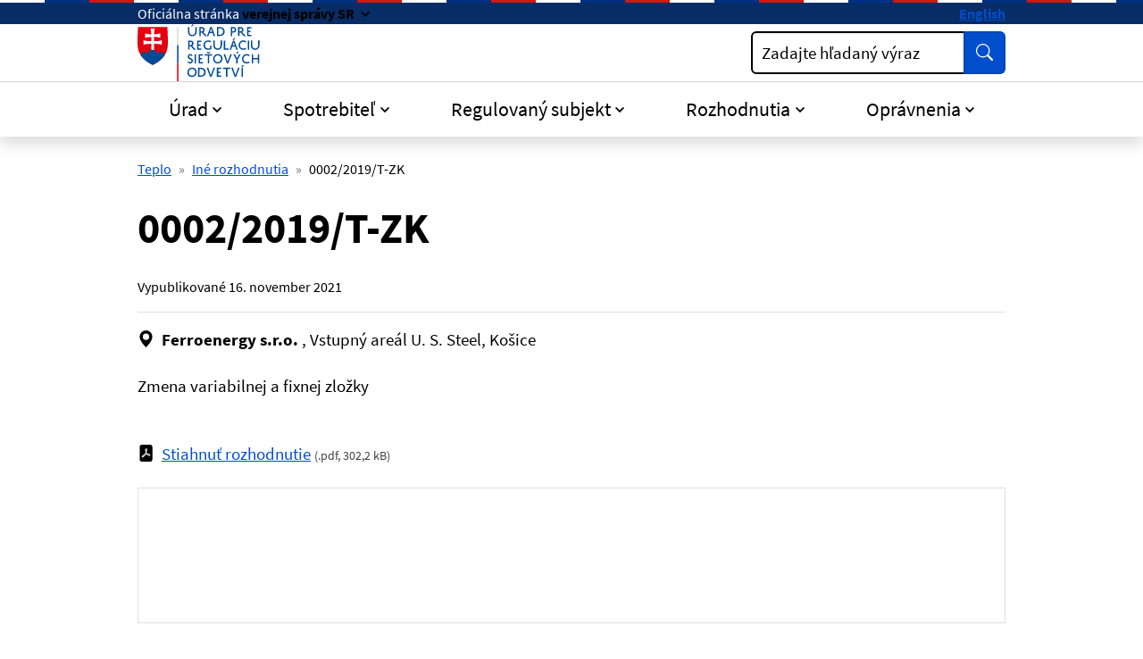

--- FILE ---
content_type: text/html; charset=UTF-8
request_url: https://www.urso.gov.sk/00022019t-zk/
body_size: 10240
content:

<!DOCTYPE html>
<html class="no-js" lang="sk">
<head>
<meta charset="utf-8" />
<meta name="viewport" content="width=device-width, initial-scale=1, shrink-to-fit=no" />
<title>0002/2019/T-ZK | Úrad pre reguláciu sieťových odvetví</title>
<link rel="stylesheet" href="/assets/idsk/css/theme.css">
<script src="/assets/idsk/js/theme.js" defer></script>
<script src="/assets/idsk/js/splide.js" defer></script>

<link rel="apple-touch-icon" sizes="180x180" href="/assets/idsk/img/favicons/apple-touch-icon.png">
<link rel="icon" type="image/png" sizes="32x32" href="/assets/idsk/img/favicons/favicon-32x32.png">
<link rel="icon" type="image/png" sizes="16x16" href="/assets/idsk/img/favicons/favicon-16x16.png">
<link rel="manifest" href="/assets/idsk/img/favicons/site.webmanifest">
<link rel="mask-icon" href="/assets/idsk/img/favicons/safari-pinned-tab.svg" color="#0057ad">
<link rel="shortcut icon" href="/assets/idsk/img/favicons/favicon.ico">
<meta name="msapplication-TileColor" content="#ffffff">
<meta name="msapplication-config" content="/assets/idsk/img/favicons/browserconfig.xml">
<meta name="theme-color" content="#ffffff">

<script src="https://code.jquery.com/jquery-3.6.4.min.js"></script>
<script src="https://cdn.jsdelivr.net/npm/@fancyapps/ui@5.0/dist/fancybox/fancybox.umd.js"></script>
<script src="https://cdn.jsdelivr.net/npm/@fancyapps/ui@5.0/dist/fancybox/l10n/sk.umd.js"></script>
<link rel="stylesheet" href="https://cdn.jsdelivr.net/npm/@fancyapps/ui@5.0/dist/fancybox/fancybox.css" />

<script>
document.addEventListener("DOMContentLoaded", function() {
    Fancybox.bind("[data-fancybox]", {
        l10n: Fancybox.l10n.sk,
    });
});
</script>
<script type="text/javascript" src="/libs/js/cookieconsent/cookieconsent.min.js"></script>
<script type="text/javascript" src="/libs/js/cookieconsent/iframemanager.min.js"></script>
</head>
<body class="is-sub artpro-6 art-77489 lang-sk">    
    <a class="visually-hidden-focusable" id="btnGoToPage" href="#page">Preskočiť na hlavný obsah</a>
    <div id="wrap">

        <header id="header" class="header">
            <div class="header__topbar">
                <div class="header-branding">
                    <div class="header-branding__gestor" role="heading" aria-level="1">
                        <span>
                            <span class="d-none d-md-inline">Oficiálna stránka</span>
                            <span class="d-md-none">SK</span>
                            <button class="link link--inverse fw-bold dropdown-toggle" type="button" data-bs-toggle="collapse" data-bs-target="#collapseGestor" 
                                aria-expanded="false"
                                aria-controls="collapseGestor"
                                aria-label="Zobraziť informácie o stránke"
                                data-text-for-hide="Skryť informácie o stránke "
                                data-text-for-show="Zobraziť informácie o stránke">
                                <span class="d-none d-md-inline">verejnej správy SR</span>
                                <span class="d-md-none">e-gov</span>
                            </button>
                        </span>
                    </div>
                    <div class="header-branding__gestor-text collapse" id="collapseGestor">
                        <div class="row py-4">
    <div class="col-sm-6">
        <p role="heading" aria-level="2"><strong>Doména gov.sk je oficálna</strong></p>
        <p>Toto je oficiálna webová stránka orgánu verejnej moci Slovenskej republiky. Oficiálne stránky využívajú najmä doménu gov.sk.&nbsp;<a class="link link--inverse" title="odkazy na webové sídla orgánov verejnej moci" href="https://www.slovensko.sk/sk/agendy/agenda/_organy-verejnej-moci" target="_blank" rel="noopener">Odkazy na jednotlivé webové sídla orgánov verejnej moci nájdete na tomto odkaze</a>.</p>
    </div>
    <div class="col-sm-6">
        <p role="heading" aria-level="2"><strong>Táto stránka je zabezpečená</strong></p>
        <p>Buďte pozorní a vždy sa uistite, že zdieľate informácie iba cez zabezpečenú webovú stránku verejnej správy SR. Zabezpečená stránka vždy začína https:// pred názvom domény webového sídla.</p>
    </div>
</div>

                    </div>
                    <div class="header-branding__nav">
                        <a class="link link--inverse fw-bold link--no-visited-state" hreflang="en" lang="en" href="/en/" aria-label="Switch to English version">English</a>
                    </div>
                </div>
            </div>

            <nav class="header__navbar navbar">
                <div class="header__brand header__brand--mobile has-links">
                    <a href="/" class="link link--no-underline" aria-label="Odkaz na úvodnú stránku">
                        <span class="header__logo">
                            <img src="/assets/idsk/img/logo-sk.svg" alt="Úrad pre reguláciu sieťových odvetví">
                        </span>
                    </a>
                </div>

                <button id="toggleOffcanvas" class="header__toggle-menu btn btn-outline-dark" type="button"
                    aria-label=":Rozbalit-menu:"
                    data-bs-toggle="offcanvas"
                    data-bs-target="#offcanvasNavbar"
                    aria-controls="offcanvasNavbar">
                    <span>Menu</span>
                    <svg class="bi " width="16" height="16"  fill="currentColor"><use href="#bi-list"/></svg>
                </button>
        
                <div class="offcanvas offcanvas-end" tabindex="-1" id="offcanvasNavbar" aria-labelledby="offcanvasNavbarLabel">
                    <div class="header__topbar d-md-none">
                        <div class="header-branding">&nbsp;</div>
                    </div>
                    <div class="offcanvas-header py-2">
                        <div class="offcanvas-title" id="offcanvasNavbarLabel">
                            <div class="header__brand">
                                <span class="header__logo">
                                    <img src="/assets/idsk/img/logo-sk.svg" alt="Úrad pre reguláciu sieťových odvetví">
                                </span>
                            </div>
                        </div>
        
                        <button class="header__toggle-menu btn btn-outline-dark" type="button"
                                aria-label="Skryť menu"
                                aria-expanded="true"
                                data-bs-dismiss="offcanvas">
                            <span>Zatvoriť</span>
                            <svg class="bi " width="16" height="16"  fill="currentColor"><use href="#bi-x-lg"/></svg>
                        </button>
                    </div>
        
                    <div class="offcanvas-body">
                        <div class="header__main">
                            <div class="header__brand header__brand--desktop has-links">
                                <a href="/" class="link link--no-underline" aria-label="Odkaz na úvodnú stránku">
                                    <span class="header__logo">
                                        <img src="/assets/idsk/img/logo-sk.svg" alt="Úrad pre reguláciu sieťových odvetví">
                                    </span>
                                </a>
                            </div>
                            <div class="header__action row g-3 align-items-center">
                                <div class="col">
                                    
                                    <div class="form form--search">
                                        <form action="/vysledky-vyhladavania/">
                                            <div class="input-group">
                                                <div class="has-label-over" id="hSearchGrp_Akvow">
                                                    <label for="hSearchInput_Akvow">Zadajte hľadaný výraz</label>
                                                    <input type="search" id="hSearchInput_Akvow" name="search" class="form-control" aria-describedby="hSearchGo_Akvow">
                                                </div>
                                                <button class="btn btn-primary btn--shadow-none" type="submit" title="Vyhľadať" id="hSearchGo_Akvow">
                                                    <span class="visually-hidden">Vyhľadať</span>
                                                    <svg class="bi " width="16" height="16" aria-hidden="true" fill="currentColor"><use href="#bi-search"></use></svg>
                                                </button>
                                            </div>
                                        </form>
                                    </div>
                                </div>
                            </div>
                        </div>

                        <div class="header__nav">
                            <ul class="navbar-nav">
<li class="nav-item  dropdown ">
    <a href="#" class="nav-link dropdown-toggle" role="button" id="mnuItem-1" data-bs-toggle="dropdown" aria-expanded="false">Úrad</a>
    <div class="dropdown-menu" id="mnuItem-panel-1" aria-labelledby="mnuItem-1">
        <div class="container"><ul>
<li class=""><a href="/kontakt/">Kontakt</a></li>
<li class=""><a href="/2701-sk/vedenie-uradu/">Vedenie úradu</a></li>
<li class=""><a href="/zakladne-informacie/">Základné informácie</a></li>
<li class=""><a href="/regulacna-rada/">Regulačná rada</a></li>
<li class=""><a href="/legislativa/">Legislatíva</a></li>
<li class=""><a href="/spravy-uradu/">Správy úradu</a></li>
<li class=""><a href="/medzinarodna-spolupraca/">Medzinárodná spolupráca</a></li>
<li class=""><a href="/verejne-konzultacne-procesy/">Verejný konzultačný proces</a></li>
</ul>
</div>
    </div>
</li>
<li class="nav-item  dropdown ">
    <a href="#" class="nav-link dropdown-toggle" role="button" id="mnuItem-2" data-bs-toggle="dropdown" aria-expanded="false">Spotrebiteľ</a>
    <div class="dropdown-menu" id="mnuItem-panel-2" aria-labelledby="mnuItem-2">
        <div class="container"><ul>
<li class=""><a href="/uzitocne-informacie/">Užitočné informácie</a></li>
<li class=""><a href="/podnety-staznosti-a-riesenie-sporov/">Podnety, sťažnosti a riešenie sporov</a></li>
<li class=""><a href="/cenova-kalkulacka-pre-prepocet-vyhodnosti-dodavky-elektriny-a-plynu-pre-zranitelnych-odberatelov-v-domacnosti/">Cenová kalkulačka</a></li>
<li class=""><a href="/138795-sk/standardy-kvality/">Štandardy kvality</a></li>
<li class=""><a href="/dozor/">Dozor</a></li>
<li class=""><a href="/ochrana-spotrebitela-dohlad/">Ochrana spotrebiteľa - dohľad</a></li>
</ul>
</div>
    </div>
</li>
<li class="nav-item  dropdown ">
    <a href="#" class="nav-link dropdown-toggle" role="button" id="mnuItem-3" data-bs-toggle="dropdown" aria-expanded="false">Regulovaný subjekt</a>
    <div class="dropdown-menu" id="mnuItem-panel-3" aria-labelledby="mnuItem-3">
        <div class="container"><ul>
<li class=""><a href="/elektroenergetika/">Elektroenergetika</a></li>
<li class=""><a href="/plynarenstvo/">Plynárenstvo</a></li>
<li class=""><a href="/tepelna-energetika/">Tepelná energetika</a></li>
<li class=""><a href="/vodne-hospodarstvo/">Vodné hospodárstvo</a></li>
<li class=""><a href="/kontrola/">Kontrola</a></li>
<li class=""><a href="/upozornenia-na-terminy/">Upozornenia na termíny</a></li>
<li class=""><a href="/povinnosti-voci-uradu/">Povinnosti voči úradu</a></li>
</ul>
</div>
    </div>
</li>
<li class="nav-item  dropdown  1">
    <a href="#" class="nav-link dropdown-toggle" role="button" id="mnuItem-4" data-bs-toggle="dropdown" aria-expanded="false">Rozhodnutia</a>
    <div class="dropdown-menu" id="mnuItem-panel-4" aria-labelledby="mnuItem-4">
        <div class="container"><ul>
<li class=""><a href="/cenove-rozhodnutia/">Cenové rozhodnutia</a></li>
<li class=""><a href="/vecne-rozhodnutia/">Vecné rozhodnutia</a></li>
<li class=""><a href="/138775-sk/ine-rozhodnutia/">Iné rozhodnutia</a></li>
<li class=""><a href="/rozhodnutia-ii-stupna-predsedu-uradu/">Rozhodnutia predsedu úradu</a></li>
<li class=""><a href="/rozhodnutia-iist/">Rozhodnutia Regulačnej rady</a></li>
<li class=""><a href="/pokuty/">Pokuty</a></li>
<li class=""><a href="/potvrdenia-o-povode/">Potvrdenia o pôvode</a></li>
<li class=""><a href="/subjekty/">Vyhľadávanie (podľa RS/ICO)</a></li>
</ul>
</div>
    </div>
</li>
<li class="nav-item  dropdown ">
    <a href="#" class="nav-link dropdown-toggle" role="button" id="mnuItem-5" data-bs-toggle="dropdown" aria-expanded="false">Oprávnenia</a>
    <div class="dropdown-menu" id="mnuItem-panel-5" aria-labelledby="mnuItem-5">
        <div class="container"><ul>
<li class=""><a href="/povolenia/">Povolenia</a></li>
<li class=""><a href="/potvrdenia-osplneni-oznamovacej-povinnosti/">Potvrdenia o splnení oznamovacej povinnosti</a></li>
<li class=""><a href="/potvrdenia-o-vyrobe-elektriny-v-lokalnom-zdroji/">Potvrdenia o výrobe EE v lokálnom zdroji</a></li>
<li class=""><a href="/osvedcenia/">Osvedčenia</a></li>
<li class=""><a href="/potvrdenia-o-registracii-vo-vodarenstve/">Potvrdenia o registrácii vo vodárenstve</a></li>
<li class=""><a href="/podmienky-na-ziskanie-povolenia/">Podmienky na získanie povolenia</a></li>
<li class=""><a href="/legislativne-oznamovacie-povinnosti-drzitelov-povoleni/">Legislatívne oznamovacie povinnosti držiteľov povolení</a></li>
<li class=""><a href="/subjekty/">Vyhľadávanie (podľa RS/ICO)</a></li>
</ul>
</div>
    </div>
</li>
</ul>

                        </div>

                    </div>
                </div>
            </nav>
        </header>
        
        <main id="page" class="page pb-5">

            <nav class="container has-links" aria-label="Omrvinková navigácia (cesta)">
    <ol class="breadcrumb"><li class="breadcrumb-item"><a href="/138806-sk/teplo/">Teplo</a></li><li class="breadcrumb-item"><a href="/23759-sk/ine-rozhodnutia/">Iné rozhodnutia</a></li><li class="breadcrumb-item active" aria-current="page"><span>0002/2019/T-ZK</span></li></ol>
</nav><!-- breadcrumb -->

            <div class="container">
    <article class="post-www">

        <div class="post-www__header">
            <h1 class="post-www__title" id="uvod">0002/2019/T-ZK</h1>
            <div class="post-www__meta post-www__meta--top">
    Vypublikované <time datetime="2021-11-16">16. november 2021</time>
</div>
        </div>
        
        <div class="post-www__page" id="post_77489">
            <div class="post-www__page-flow">
                <div class="row gx-2">
    <div class="col-auto">
        <svg class="bi" aria-hidden="true"><use href="#bi-geo-alt-fill"></use></svg>
    </div>
    <div class="col">
        <strong>Ferroenergy s.r.o. </strong>, Vstupný areál U. S. Steel, Košice
    </div>
</div><!-- subjekt -->
                <!-- agenda -->
                <div class="my-4">Zmena variabilnej a fixnej zložky</div><!-- poznamka -->
    
                <!-- subor -->
            </div>

            <div class="row gx-2 my-4" typeof="schema:DataDownload">
    <div class="col-auto text-nowrap" aria-hidden="true">
        <svg class="bi" role="img" aria-label="pdf">
            <use href="#bi-file-pdf-fill"></use>
        </svg>
    </div>
    <div class="col">
        <a href="https://data.urso.gov.sk/CISRES/Agenda.nsf/0/C1618F7CE992CA29C1258404002194E0/$FILE/0002_2019_T_ZK_Ferroenergy.pdf" class="link" target="_blank" rel="noopener noreferrer" aria-describedby="fileFormat_[ID] fileSize_[ID]" property="schema:contentUrl" download="rozhodnutie.pdf">Stiahnuť rozhodnutie</a>
        <small class="text-muted fs-7">(<span class="text-nowrap" property="schema:fileFormat" id="fileFormat_[ID]" content="pdf">.pdf</span>, <span class="text-nowrap" property="schema:contentSize" id="fileSize_[ID]" content="302,2 kB">302,2 kB</span>)</small>
    </div>
</div>

<!-- <embed src="?file=1#view=fitH" type="application/pdf" width="100%" class="border embed__pdf"> -->
<embed src="https://data.urso.gov.sk/CISRES/Agenda.nsf/0/C1618F7CE992CA29C1258404002194E0/$FILE/0002_2019_T_ZK_Ferroenergy.pdf#view=fitH" type="application/pdf" width="100%" class="border embed__pdf">
        
            
        </div>
    </article>
</div>

        </main>

        <div class="container text-end">
            <button class="btn btn-success btn-lg btn--up rounded-bottom-0" id="btnGoToTop" aria-label="Návrat na začiatok stránky" type="button">Hore</button>
        </div>

        <a class="visually-hidden-focusable" href="#page">Skočiť na začiatok obsahu</a>
        <a class="visually-hidden-focusable" href="#header">Skočiť na hlavičku</a>
        
        <footer id="footer" class="footer">
            <div class="footer__body container">
        
                <nav class="footer__nav">
    <ul class="row">
<li class="col-md-4">
    <h2 class="footer__title">Informácie</h2>
    <ul class="footer__nav-items">
<li class="footer__nav-item"><a href="/ochrana-osobnych-udajov/" class="footer__nav-link link link--no-visited-state">Ochrana osobných údajov</a></li><li class="footer__nav-item"><a href="/spristupnovanie-informacii/" class="footer__nav-link link link--no-visited-state">Sprístupňovanie informácií</a></li><li class="footer__nav-item"><a href="/oznamovanie-protispolocenskej-cinnosti/" class="footer__nav-link link link--no-visited-state">Oznamovanie protispoločenskej činnosti</a></li><li class="footer__nav-item"><a href="/prebytocny-majetok/" class="footer__nav-link link link--no-visited-state">Prebytočný majetok</a></li></ul>

</li>
<li class="col-md-4">
    <h2 class="footer__title">Úrad</h2>
    <ul class="footer__nav-items">
<li class="footer__nav-item"><a href="/kontakt/" class="footer__nav-link link link--no-visited-state">Kontakt</a></li><li class="footer__nav-item"><a href="/podatelna-uradu/" class="footer__nav-link link link--no-visited-state">Podateľňa</a></li><li class="footer__nav-item"><a href="/projekty/" class="footer__nav-link link link--no-visited-state">Projekty</a></li></ul>

</li>
<li class="col-md-4">
    <h2 class="footer__title">Ostatné</h2>
    <ul class="footer__nav-items">
<li class="footer__nav-item"><a href="/mapa-stranky/" class="footer__nav-link link link--no-visited-state">Mapa stránky</a></li><li class="footer__nav-item"><a href="/vyhlasenie-o-pristupnosti/" class="footer__nav-link link link--no-visited-state">Vyhlásenie o prístupnosti</a></li><li class="footer__nav-item"><a href="mailto:urso@urso.gov.sk" class="footer__nav-link link link--no-visited-state">Našli ste na stránke chybu?</a></li></ul>

</li>
    </ul>
</nav>

            
                <!-- footer menu -->

                <div class="row">
                    <div class="col-md">
        
                        <p>Vytvorené v súlade s <a class="link" href="https://idsk.gov.sk/" aria-label="Jednotným dizajn manuálom elektronických služieb (smeruje na externú stránku)">Jednotným dizajn manuálom elektronických služieb</a>.</p>
                        <p>Prevádzkovateľom služby je Úrad pre reguláciu sieťových odvetví.</p>
        
                    </div>
        
                    <div class="col-md-4 offset-lg-1 mt-4 mt-md-2 text-center text-md-end">
                        <span class="footer__logo recolor-dark">
                            <img src="/assets/idsk/img/logo-white.svg" alt="Úrad pre reguláciu sieťových odvetví">
                        </span>
                    </div>
        
                </div>
                <div class="footer__creator">
                    <a class="link" href="javascript:;" rel="button" data-cc="c-settings" data-cc-email="" data-cc-gdpr="/ochrana-osobnych-udajov/" aria-haspopup="dialog">Nastavenie súborov cookies</a>
                    <span class="d-none d-md-inline"> | </span>
                    <a class="link" rel="noopener noreferrer" href="https://www.aglo.sk" target="_blank" title="Aglo Solutions [Otvára sa v novom tabe]">Tvorba stránok</a>: Aglo Solutions
                    <span class="d-none d-md-inline"> | </span>
                    <br class="d-md-none">
                    <a class="link" rel="noopener noreferrer" href="https://www.syscom.sk" target="_blank" title="SysCom [Otvára sa v novom tabe]">Redakčný systém</a>: SysCom
                </div>
            </div>
        </footer>
    </div><!-- // #wrap -->

    <svg xmlns="http://www.w3.org/2000/svg" style="display: none;">
    <symbol id="bi-telephone-fill" viewBox="0 0 16 16">
        <path fill-rule="evenodd" d="M1.885.511a1.745 1.745 0 0 1 2.61.163L6.29 2.98c.329.423.445.974.315 1.494l-.547 2.19a.68.68 0 0 0 .178.643l2.457 2.457a.68.68 0 0 0 .644.178l2.189-.547a1.75 1.75 0 0 1 1.494.315l2.306 1.794c.829.645.905 1.87.163 2.611l-1.034 1.034c-.74.74-1.846 1.065-2.877.702a18.6 18.6 0 0 1-7.01-4.42 18.6 18.6 0 0 1-4.42-7.009c-.362-1.03-.037-2.137.703-2.877z"/>
    </symbol>
    <symbol id="bi-envelope-at-fill" viewBox="0 0 16 16">
        <path d="M2 2A2 2 0 0 0 .05 3.555L8 8.414l7.95-4.859A2 2 0 0 0 14 2zm-2 9.8V4.698l5.803 3.546zm6.761-2.97-6.57 4.026A2 2 0 0 0 2 14h6.256A4.5 4.5 0 0 1 8 12.5a4.49 4.49 0 0 1 1.606-3.446l-.367-.225L8 9.586zM16 9.671V4.697l-5.803 3.546.338.208A4.5 4.5 0 0 1 12.5 8c1.414 0 2.675.652 3.5 1.671"/>
        <path d="M15.834 12.244c0 1.168-.577 2.025-1.587 2.025-.503 0-1.002-.228-1.12-.648h-.043c-.118.416-.543.643-1.015.643-.77 0-1.259-.542-1.259-1.434v-.529c0-.844.481-1.4 1.26-1.4.585 0 .87.333.953.63h.03v-.568h.905v2.19c0 .272.18.42.411.42.315 0 .639-.415.639-1.39v-.118c0-1.277-.95-2.326-2.484-2.326h-.04c-1.582 0-2.64 1.067-2.64 2.724v.157c0 1.867 1.237 2.654 2.57 2.654h.045c.507 0 .935-.07 1.18-.18v.731c-.219.1-.643.175-1.237.175h-.044C10.438 16 9 14.82 9 12.646v-.214C9 10.36 10.421 9 12.485 9h.035c2.12 0 3.314 1.43 3.314 3.034zm-4.04.21v.227c0 .586.227.8.581.8.31 0 .564-.17.564-.743v-.367c0-.516-.275-.708-.572-.708-.346 0-.573.245-.573.791"/>
    </symbol>
    <symbol id="bi-facebook" viewBox="0 0 16 16">
        <path d="M16 8.049c0-4.446-3.582-8.05-8-8.05C3.58 0-.002 3.603-.002 8.05c0 4.017 2.926 7.347 6.75 7.951v-5.625h-2.03V8.05H6.75V6.275c0-2.017 1.195-3.131 3.022-3.131.876 0 1.791.157 1.791.157v1.98h-1.009c-.993 0-1.303.621-1.303 1.258v1.51h2.218l-.354 2.326H9.25V16c3.824-.604 6.75-3.934 6.75-7.951"/>
    </symbol>
    <symbol id="bi-geo-alt-fill" viewBox="0 0 16 16">
        <path d="M8 16s6-5.686 6-10A6 6 0 0 0 2 6c0 4.314 6 10 6 10m0-7a3 3 0 1 1 0-6 3 3 0 0 1 0 6"/>
    </symbol>
    <symbol id="bi-instagram" viewBox="0 0 16 16">
        <path d="M8 0C5.829 0 5.556.01 4.703.048 3.85.088 3.269.222 2.76.42a3.9 3.9 0 0 0-1.417.923A3.9 3.9 0 0 0 .42 2.76C.222 3.268.087 3.85.048 4.7.01 5.555 0 5.827 0 8.001c0 2.172.01 2.444.048 3.297.04.852.174 1.433.372 1.942.205.526.478.972.923 1.417.444.445.89.719 1.416.923.51.198 1.09.333 1.942.372C5.555 15.99 5.827 16 8 16s2.444-.01 3.298-.048c.851-.04 1.434-.174 1.943-.372a3.9 3.9 0 0 0 1.416-.923c.445-.445.718-.891.923-1.417.197-.509.332-1.09.372-1.942C15.99 10.445 16 10.173 16 8s-.01-2.445-.048-3.299c-.04-.851-.175-1.433-.372-1.941a3.9 3.9 0 0 0-.923-1.417A3.9 3.9 0 0 0 13.24.42c-.51-.198-1.092-.333-1.943-.372C10.443.01 10.172 0 7.998 0zm-.717 1.442h.718c2.136 0 2.389.007 3.232.046.78.035 1.204.166 1.486.275.373.145.64.319.92.599s.453.546.598.92c.11.281.24.705.275 1.485.039.843.047 1.096.047 3.231s-.008 2.389-.047 3.232c-.035.78-.166 1.203-.275 1.485a2.5 2.5 0 0 1-.599.919c-.28.28-.546.453-.92.598-.28.11-.704.24-1.485.276-.843.038-1.096.047-3.232.047s-2.39-.009-3.233-.047c-.78-.036-1.203-.166-1.485-.276a2.5 2.5 0 0 1-.92-.598 2.5 2.5 0 0 1-.6-.92c-.109-.281-.24-.705-.275-1.485-.038-.843-.046-1.096-.046-3.233s.008-2.388.046-3.231c.036-.78.166-1.204.276-1.486.145-.373.319-.64.599-.92s.546-.453.92-.598c.282-.11.705-.24 1.485-.276.738-.034 1.024-.044 2.515-.045zm4.988 1.328a.96.96 0 1 0 0 1.92.96.96 0 0 0 0-1.92m-4.27 1.122a4.109 4.109 0 1 0 0 8.217 4.109 4.109 0 0 0 0-8.217m0 1.441a2.667 2.667 0 1 1 0 5.334 2.667 2.667 0 0 1 0-5.334"/>
    </symbol>
    <symbol id="bi-linkedin" viewBox="0 0 16 16">
        <path d="M0 1.146C0 .513.526 0 1.175 0h13.65C15.474 0 16 .513 16 1.146v13.708c0 .633-.526 1.146-1.175 1.146H1.175C.526 16 0 15.487 0 14.854zm4.943 12.248V6.169H2.542v7.225zm-1.2-8.212c.837 0 1.358-.554 1.358-1.248-.015-.709-.52-1.248-1.342-1.248S2.4 3.226 2.4 3.934c0 .694.521 1.248 1.327 1.248zm4.908 8.212V9.359c0-.216.016-.432.08-.586.173-.431.568-.878 1.232-.878.869 0 1.216.662 1.216 1.634v3.865h2.401V9.25c0-2.22-1.184-3.252-2.764-3.252-1.274 0-1.845.7-2.165 1.193v.025h-.016l.016-.025V6.169h-2.4c.03.678 0 7.225 0 7.225z"/>
    </symbol>
    <symbol id="bi-twitter-x" viewBox="0 0 16 16">
        <path d="M12.6.75h2.454l-5.36 6.142L16 15.25h-4.937l-3.867-5.07-4.425 5.07H.316l5.733-6.57L0 .75h5.063l3.495 4.633L12.601.75Zm-.86 13.028h1.36L4.323 2.145H2.865z"/>
    </symbol>
    <symbol id="bi-search" viewBox="0 0 16 16">
        <path d="M11.742 10.344a6.5 6.5 0 1 0-1.397 1.398h-.001c.03.04.062.078.098.115l3.85 3.85a1 1 0 0 0 1.415-1.414l-3.85-3.85a1.007 1.007 0 0 0-.115-.1zM12 6.5a5.5 5.5 0 1 1-11 0 5.5 5.5 0 0 1 11 0z"/>
    </symbol>
    <symbol id="bi-list" viewBox="0 0 16 16">
        <path fill-rule="evenodd" d="M2.5 12a.5.5 0 0 1 .5-.5h10a.5.5 0 0 1 0 1H3a.5.5 0 0 1-.5-.5zm0-4a.5.5 0 0 1 .5-.5h10a.5.5 0 0 1 0 1H3a.5.5 0 0 1-.5-.5zm0-4a.5.5 0 0 1 .5-.5h10a.5.5 0 0 1 0 1H3a.5.5 0 0 1-.5-.5z"/>
    </symbol>
    <symbol id="bi-exclamation-triangle-fill" viewBox="0 0 16 16">
        <path d="M8.982 1.566a1.13 1.13 0 0 0-1.96 0L.165 13.233c-.457.778.091 1.767.98 1.767h13.713c.889 0 1.438-.99.98-1.767zM8 5c.535 0 .954.462.9.995l-.35 3.507a.552.552 0 0 1-1.1 0L7.1 5.995A.905.905 0 0 1 8 5m.002 6a1 1 0 1 1 0 2 1 1 0 0 1 0-2"/>
    </symbol>
    <symbol id="bi-exclamation-diamond-fill" viewBox="0 0 16 16">
        <path d="M9.05.435c-.58-.58-1.52-.58-2.1 0L.436 6.95c-.58.58-.58 1.519 0 2.098l6.516 6.516c.58.58 1.519.58 2.098 0l6.516-6.516c.58-.58.58-1.519 0-2.098zM8 4c.535 0 .954.462.9.995l-.35 3.507a.552.552 0 0 1-1.1 0L7.1 4.995A.905.905 0 0 1 8 4m.002 6a1 1 0 1 1 0 2 1 1 0 0 1 0-2"/>
    </symbol>
    <symbol id="bi-question-square-fill" viewBox="0 0 16 16">
        <path d="M2 0a2 2 0 0 0-2 2v12a2 2 0 0 0 2 2h12a2 2 0 0 0 2-2V2a2 2 0 0 0-2-2zm3.496 6.033a.237.237 0 0 1-.24-.247C5.35 4.091 6.737 3.5 8.005 3.5c1.396 0 2.672.73 2.672 2.24 0 1.08-.635 1.594-1.244 2.057-.737.559-1.01.768-1.01 1.486v.105a.25.25 0 0 1-.25.25h-.81a.25.25 0 0 1-.25-.246l-.004-.217c-.038-.927.495-1.498 1.168-1.987.59-.444.965-.736.965-1.371 0-.825-.628-1.168-1.314-1.168-.803 0-1.253.478-1.342 1.134-.018.137-.128.25-.266.25h-.825zm2.325 6.443c-.584 0-1.009-.394-1.009-.927 0-.552.425-.94 1.01-.94.609 0 1.028.388 1.028.94 0 .533-.42.927-1.029.927"/>
    </symbol>
    <symbol id="bi-check-circle-fill" viewBox="0 0 16 16">
        <path d="M16 8A8 8 0 1 1 0 8a8 8 0 0 1 16 0m-3.97-3.03a.75.75 0 0 0-1.08.022L7.477 9.417 5.384 7.323a.75.75 0 0 0-1.06 1.06L6.97 11.03a.75.75 0 0 0 1.079-.02l3.992-4.99a.75.75 0 0 0-.01-1.05z"/>
    </symbol>
    <symbol id="bi-info-fill" viewBox="0 0 16 16">
        <path d="M8 16A8 8 0 1 0 8 0a8 8 0 0 0 0 16m.93-9.412-1 4.705c-.07.34.029.533.304.533.194 0 .487-.07.686-.246l-.088.416c-.287.346-.92.598-1.465.598-.703 0-1.002-.422-.808-1.319l.738-3.468c.064-.293.006-.399-.287-.47l-.451-.081.082-.381 2.29-.287zM8 5.5a1 1 0 1 1 0-2 1 1 0 0 1 0 2"/>
    </symbol>
    <symbol id="bi-x-square-fill" viewBox="0 0 16 16">
        <path d="M2 0a2 2 0 0 0-2 2v12a2 2 0 0 0 2 2h12a2 2 0 0 0 2-2V2a2 2 0 0 0-2-2zm3.354 4.646L8 7.293l2.646-2.647a.5.5 0 0 1 .708.708L8.707 8l2.647 2.646a.5.5 0 0 1-.708.708L8 8.707l-2.646 2.647a.5.5 0 0 1-.708-.708L7.293 8 4.646 5.354a.5.5 0 1 1 .708-.708"/>
    </symbol>
    <symbol id="bi-x-lg" viewBox="0 0 16 16">
        <path d="M2.146 2.854a.5.5 0 1 1 .708-.708L8 7.293l5.146-5.147a.5.5 0 0 1 .708.708L8.707 8l5.147 5.146a.5.5 0 0 1-.708.708L8 8.707l-5.146 5.147a.5.5 0 0 1-.708-.708L7.293 8z"/>
    </symbol>
    <symbol id="bi-x" viewBox="0 0 16 16">
        <path d="M4.646 4.646a.5.5 0 0 1 .708 0L8 7.293l2.646-2.647a.5.5 0 0 1 .708.708L8.707 8l2.647 2.646a.5.5 0 0 1-.708.708L8 8.707l-2.646 2.647a.5.5 0 0 1-.708-.708L7.293 8 4.646 5.354a.5.5 0 0 1 0-.708"/>
    </symbol>
    <symbol id="bi-eye-fill" viewBox="0 0 16 16">
        <path d="M10.5 8a2.5 2.5 0 1 1-5 0 2.5 2.5 0 0 1 5 0"/>
        <path d="M0 8s3-5.5 8-5.5S16 8 16 8s-3 5.5-8 5.5S0 8 0 8m8 3.5a3.5 3.5 0 1 0 0-7 3.5 3.5 0 0 0 0 7"/>
    </symbol>
    <symbol id="bi-eye-slash-fill" viewBox="0 0 16 16">
        <path d="m10.79 12.912-1.614-1.615a3.5 3.5 0 0 1-4.474-4.474l-2.06-2.06C.938 6.278 0 8 0 8s3 5.5 8 5.5a7 7 0 0 0 2.79-.588M5.21 3.088A7 7 0 0 1 8 2.5c5 0 8 5.5 8 5.5s-.939 1.721-2.641 3.238l-2.062-2.062a3.5 3.5 0 0 0-4.474-4.474z"/>
        <path d="M5.525 7.646a2.5 2.5 0 0 0 2.829 2.829zm4.95.708-2.829-2.83a2.5 2.5 0 0 1 2.829 2.829zm3.171 6-12-12 .708-.708 12 12z"/>
    </symbol>
    <symbol id="bi-circle" viewBox="0 0 16 16">
        <path d="M8 15A7 7 0 1 1 8 1a7 7 0 0 1 0 14m0 1A8 8 0 1 0 8 0a8 8 0 0 0 0 16"/>
    </symbol>
    <symbol id="bi-chevron-up" viewBox="0 0 16 16"></symbol>
        <path fill-rule="evenodd" d="M7.646 4.646a.5.5 0 0 1 .708 0l6 6a.5.5 0 0 1-.708.708L8 5.707l-5.646 5.647a.5.5 0 0 1-.708-.708l6-6z"/>
    </symbol>
    <symbol id="bi-chevron-right" viewBox="0 0 16 16">
        <path fill-rule="evenodd" d="M4.646 1.646a.5.5 0 0 1 .708 0l6 6a.5.5 0 0 1 0 .708l-6 6a.5.5 0 0 1-.708-.708L10.293 8 4.646 2.354a.5.5 0 0 1 0-.708z"/>
    </symbol>
    <symbol id="bi-chevron-down" viewBox="0 0 16 16"></symbol>
        <path fill-rule="evenodd" d="M1.646 4.646a.5.5 0 0 1 .708 0L8 10.293l5.646-5.647a.5.5 0 0 1 .708.708l-6 6a.5.5 0 0 1-.708 0l-6-6a.5.5 0 0 1 0-.708z"/>
    </symbol>
    <symbol id="bi-chevron-left" viewBox="0 0 16 16">
        <path fill-rule="evenodd" d="M11.354 1.646a.5.5 0 0 1 0 .708L5.707 8l5.647 5.646a.5.5 0 0 1-.708.708l-6-6a.5.5 0 0 1 0-.708l6-6a.5.5 0 0 1 .708 0z"/>
    </symbol>
    <symbol id="bi-play-fill" viewBox="0 0 16 16">
        <path d="m11.596 8.697-6.363 3.692c-.54.313-1.233-.066-1.233-.697V4.308c0-.63.692-1.01 1.233-.696l6.363 3.692a.802.802 0 0 1 0 1.393z"/>
    </symbol>
    <symbol id="bi-pause-fill" viewBox="0 0 16 16">
        <path d="M5.5 3.5A1.5 1.5 0 0 1 7 5v6a1.5 1.5 0 0 1-3 0V5a1.5 1.5 0 0 1 1.5-1.5zm5 0A1.5 1.5 0 0 1 12 5v6a1.5 1.5 0 0 1-3 0V5a1.5 1.5 0 0 1 1.5-1.5z"/>
    </symbol>
    <symbol id="bi-chevron-right-fat" viewBox="0 0 512 512">
        <path d="M207.029 381.476 12.686 187.132c-9.373-9.373-9.373-24.569 0-33.941l22.667-22.667c9.357-9.357 24.522-9.375 33.901-.04L224 284.505l154.745-154.021c9.379-9.335 24.544-9.317 33.901.04l22.667 22.667c9.373 9.373 9.373 24.569 0 33.941L240.971 381.476c-9.373 9.372-24.569 9.372-33.942 0Z" style="fill-rule:nonzero" transform="matrix(0 .75469 .75469 0 62.8 86.95)"/>
    </symbol>
    <!-- filetypes -->
    <symbol id="bi-file-pdf-fill" viewBox="0 0 16 16">
        <path d="M5.523 10.424c.14-.082.293-.162.459-.238a7.878 7.878 0 0 1-.45.606c-.28.337-.498.516-.635.572a.266.266 0 0 1-.035.012.282.282 0 0 1-.026-.044c-.056-.11-.054-.216.04-.36.106-.165.319-.354.647-.548zm2.455-1.647c-.119.025-.237.05-.356.078a21.035 21.035 0 0 0 .5-1.05 11.96 11.96 0 0 0 .51.858c-.217.032-.436.07-.654.114zm2.525.939a3.888 3.888 0 0 1-.435-.41c.228.005.434.022.612.054.317.057.466.147.518.209a.095.095 0 0 1 .026.064.436.436 0 0 1-.06.2.307.307 0 0 1-.094.124.107.107 0 0 1-.069.015c-.09-.003-.258-.066-.498-.256zM8.278 4.97c-.04.244-.108.524-.2.829a4.86 4.86 0 0 1-.089-.346c-.076-.353-.087-.63-.046-.822.038-.177.11-.248.196-.283a.517.517 0 0 1 .145-.04c.013.03.028.092.032.198.005.122-.007.277-.038.465z"/>
        <path fill-rule="evenodd" d="M4 0h8a2 2 0 0 1 2 2v12a2 2 0 0 1-2 2H4a2 2 0 0 1-2-2V2a2 2 0 0 1 2-2zm.165 11.668c.09.18.23.343.438.419.207.075.412.04.58-.03.318-.13.635-.436.926-.786.333-.401.683-.927 1.021-1.51a11.64 11.64 0 0 1 1.997-.406c.3.383.61.713.91.95.28.22.603.403.934.417a.856.856 0 0 0 .51-.138c.155-.101.27-.247.354-.416.09-.181.145-.37.138-.563a.844.844 0 0 0-.2-.518c-.226-.27-.596-.4-.96-.465a5.76 5.76 0 0 0-1.335-.05 10.954 10.954 0 0 1-.98-1.686c.25-.66.437-1.284.52-1.794.036-.218.055-.426.048-.614a1.238 1.238 0 0 0-.127-.538.7.7 0 0 0-.477-.365c-.202-.043-.41 0-.601.077-.377.15-.576.47-.651.823-.073.34-.04.736.046 1.136.088.406.238.848.43 1.295a19.707 19.707 0 0 1-1.062 2.227 7.662 7.662 0 0 0-1.482.645c-.37.22-.699.48-.897.787-.21.326-.275.714-.08 1.103z"/>
    </symbol>
    <symbol id="bi-file-word-fill" viewBox="0 0 16 16">
        <path d="M12 0H4a2 2 0 0 0-2 2v12a2 2 0 0 0 2 2h8a2 2 0 0 0 2-2V2a2 2 0 0 0-2-2zM5.485 4.879l1.036 4.144.997-3.655a.5.5 0 0 1 .964 0l.997 3.655 1.036-4.144a.5.5 0 0 1 .97.242l-1.5 6a.5.5 0 0 1-.967.01L8 7.402l-1.018 3.73a.5.5 0 0 1-.967-.01l-1.5-6a.5.5 0 1 1 .97-.242z"/>
    </symbol>
    <symbol id="bi-file-earmark-excel-fill" viewBox="0 0 16 16">
        <path d="M9.293 0H4a2 2 0 0 0-2 2v12a2 2 0 0 0 2 2h8a2 2 0 0 0 2-2V4.707A1 1 0 0 0 13.707 4L10 .293A1 1 0 0 0 9.293 0M9.5 3.5v-2l3 3h-2a1 1 0 0 1-1-1M5.884 6.68 8 9.219l2.116-2.54a.5.5 0 1 1 .768.641L8.651 10l2.233 2.68a.5.5 0 0 1-.768.64L8 10.781l-2.116 2.54a.5.5 0 0 1-.768-.641L7.349 10 5.116 7.32a.5.5 0 1 1 .768-.64"/>
    </symbol>
    <symbol id="bi-file-earmark-fill" viewBox="0 0 16 16">
        <path d="M4 0h5.293A1 1 0 0 1 10 .293L13.707 4a1 1 0 0 1 .293.707V14a2 2 0 0 1-2 2H4a2 2 0 0 1-2-2V2a2 2 0 0 1 2-2m5.5 1.5v2a1 1 0 0 0 1 1h2z"/>
    </symbol>
    <symbol id="bi-link-45deg" viewBox="0 0 16 16">
        <path d="M4.715 6.542 3.343 7.914a3 3 0 1 0 4.243 4.243l1.828-1.829A3 3 0 0 0 8.586 5.5L8 6.086a1 1 0 0 0-.154.199 2 2 0 0 1 .861 3.337L6.88 11.45a2 2 0 1 1-2.83-2.83l.793-.792a4 4 0 0 1-.128-1.287z"/>
        <path d="M6.586 4.672A3 3 0 0 0 7.414 9.5l.775-.776a2 2 0 0 1-.896-3.346L9.12 3.55a2 2 0 1 1 2.83 2.83l-.793.792c.112.42.155.855.128 1.287l1.372-1.372a3 3 0 1 0-4.243-4.243z"/>
    </symbol>
    <symbol id="bi-box-arrow-up-right" viewBox="0 0 16 16">
        <path fill-rule="evenodd" d="M8.636 3.5a.5.5 0 0 0-.5-.5H1.5A1.5 1.5 0 0 0 0 4.5v10A1.5 1.5 0 0 0 1.5 16h10a1.5 1.5 0 0 0 1.5-1.5V7.864a.5.5 0 0 0-1 0V14.5a.5.5 0 0 1-.5.5h-10a.5.5 0 0 1-.5-.5v-10a.5.5 0 0 1 .5-.5h6.636a.5.5 0 0 0 .5-.5"/>
        <path fill-rule="evenodd" d="M16 .5a.5.5 0 0 0-.5-.5h-5a.5.5 0 0 0 0 1h3.793L6.146 9.146a.5.5 0 1 0 .708.708L15 1.707V5.5a.5.5 0 0 0 1 0z"/>
    </symbol>
</svg>

</body>
</html>

